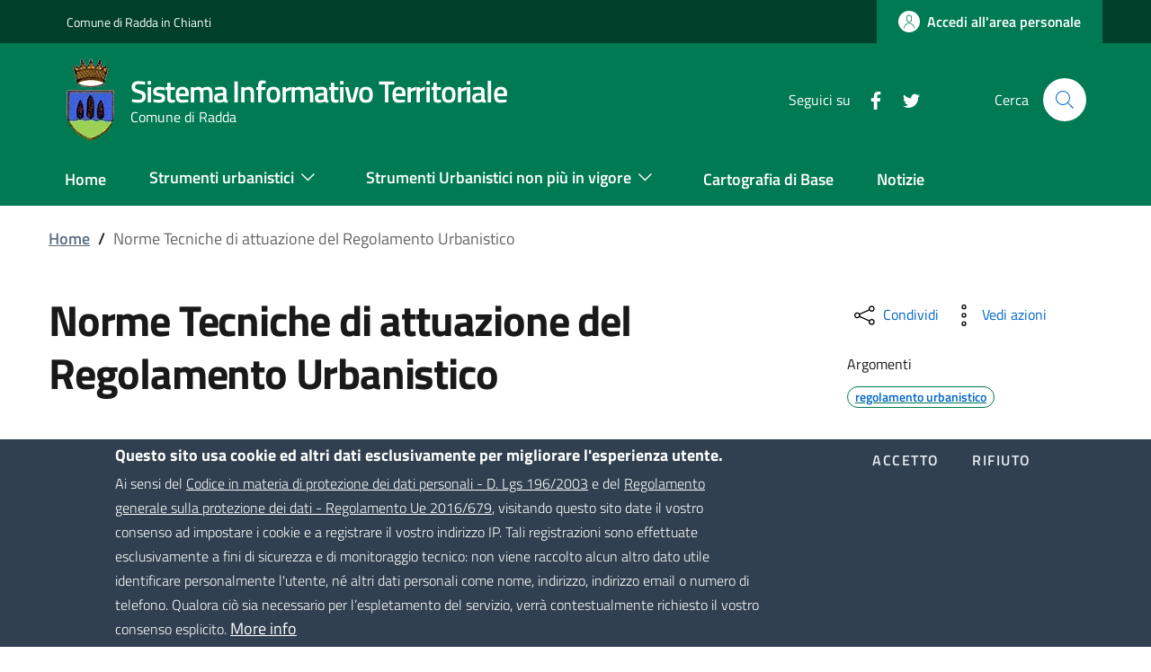

--- FILE ---
content_type: text/html; charset=UTF-8
request_url: https://cloud.ldpgis.it/radda/indice_normativa_ru?normativa=_ru
body_size: 15273
content:
<!DOCTYPE html>
<html lang="it" dir="ltr" prefix="content: http://purl.org/rss/1.0/modules/content/  dc: http://purl.org/dc/terms/  foaf: http://xmlns.com/foaf/0.1/  og: http://ogp.me/ns#  rdfs: http://www.w3.org/2000/01/rdf-schema#  schema: http://schema.org/  sioc: http://rdfs.org/sioc/ns#  sioct: http://rdfs.org/sioc/types#  skos: http://www.w3.org/2004/02/skos/core#  xsd: http://www.w3.org/2001/XMLSchema# ">
  <head>
    <meta name="viewport" content="width=device-width, initial-scale=1, shrink-to-fit=no">
    
            <meta name="description" content="Comune di Radda - Sistema Informativo Territoriale - LDP Progetti GIS">
    <meta name="author" content="LDP Progetti GIS">

    <meta charset="utf-8" />
<meta name="Generator" content="Drupal 9 (https://www.drupal.org)" />
<meta name="MobileOptimized" content="width" />
<meta name="HandheldFriendly" content="true" />
<meta name="viewport" content="width=device-width, initial-scale=1.0" />
<style>div#sliding-popup, div#sliding-popup .eu-cookie-withdraw-banner, .eu-cookie-withdraw-tab {background: #0779bf} div#sliding-popup.eu-cookie-withdraw-wrapper { background: transparent; } #sliding-popup h1, #sliding-popup h2, #sliding-popup h3, #sliding-popup p, #sliding-popup label, #sliding-popup div, .eu-cookie-compliance-more-button, .eu-cookie-compliance-secondary-button, .eu-cookie-withdraw-tab { color: #ffffff;} .eu-cookie-withdraw-tab { border-color: #ffffff;}</style>
<link rel="icon" href="/radda/sites/radda/files/logo_0.png" type="image/png" />
<link rel="canonical" href="https://cloud.ldpgis.it/radda/indice_normativa_ru" />
<link rel="shortlink" href="https://cloud.ldpgis.it/radda/node/14" />

    <title>Norme Tecniche di attuazione del Regolamento Urbanistico | Sistema Informativo Territoriale - Comune di Radda</title>
    
    
            <script type="application/ld+json">
      {
        "@context": "https://schema.org",
        "@type": "WebSite",
        "name": "Sistema Informativo Territoriale - LDP Progetti GIS",
        "alternateName": "SIT - LDP Progetti GIS",
        "url": "https://cloud.ldpgis.it/"
      }
    </script>
    
    <link rel="stylesheet" media="all" href="/radda/sites/radda/files/css/css_7aIYz8r_OdjS9EcfJ_E5oSBJuJ99NqkgMi3XlYfacCw.css" />
<link rel="stylesheet" media="all" href="/radda/sites/radda/files/css/css_Od4cSnlBUkwMKTJf5iIfPXbKyLad5viDFYzS03fbV2s.css" />

    
    <script>window.__PUBLIC_PATH__ = '/themes/custom/italiagov_radda/assets/fonts'</script>

    <!-- fontawesome kit (Aggiunto da LDP: da inserire dopo ogni aggiornamento del sub-tema)-->
    <script src="https://kit.fontawesome.com/266b2d808c.js" crossorigin="anonymous"></script>
    <!-- **** -->

  </head>
    <body class="user-anonymous path-node page-node-typepagina-senza-indice-laterale">
        <a href="#main-content" class="visually-hidden focusable">
      Salta al contenuto principale
    </a>
    
      <div class="dialog-off-canvas-main-canvas" data-off-canvas-main-canvas>
    <div id="page-default">
      
<a href="#" aria-hidden="true" title="Back To Top" data-attribute="back-to-top" class="back-to-top   ">
  
  

<svg class="icon       icon-light">
  <use xlink:href="/themes/custom/italiagov_radda/assets/icons/sprite.svg#it-arrow-up"></use>
</svg>
</a>
      <div class="it-header-wrapper it-header-sticky">
      <div class="it-header-slim-wrapper">
    <div class="container">
      <div class="row">
        <div class="col-12">
          <div class="it-header-slim-wrapper-content">
            <a class="d-none d-lg-block navbar-brand" href="http://www.comune.raddainchianti.si.it/" target="_blank">Comune di Radda in Chianti</a>
            <div class="nav-mobile">
              <nav>
                <a class="it-opener d-lg-none" data-toggle="collapse" href="http://www.comune.raddainchianti.si.it/" role="button" aria-expanded="false" aria-controls="menu4">
                  <span>http://www.comune.raddainchianti.si.it/</span>
                  


<svg class="icon">
  <use xlink:href="/themes/custom/italiagov_radda/assets/icons/sprite.svg#it-expand"></use>
</svg>
                </a>
                <div class="link-list-wrapper collapse" id="menu4">
                                  </div>
              </nav>
            </div>
            <div class="it-header-slim-right-zone">
                                <div id="it-region-header-slim-lingua" class="region header_slim_lingua">
    
  </div>

                                                              <a href="/radda/user" class="btn btn-primary btn-icon btn-full">
                    <span class="rounded-icon">
                      
  

<svg class="icon       icon-primary">
  <use xlink:href="/themes/custom/italiagov_radda/assets/icons/sprite.svg#it-user"></use>
</svg>
                    </span>
                    <span class="d-none d-lg-block">Accedi all'area personale</span>
                  </a>
                                          </div>
          </div>
        </div>
      </div>
    </div>
  </div>
    <div class="it-nav-wrapper">
      
<div class="it-header-center-wrapper">
  <div class="container">
    <div class="row">
      <div class="col-12">
        <div class="it-header-center-content-wrapper">
                      <div class="it-brand-wrapper">
                <div id="it-region-brand" class="region brand">
    <div id="it-block-brandingdelsito-radda" class="block block-system block-system-branding-block">
  
    
  <a href="/radda/" title="Home" rel="home">
                      <img src="/radda/sites/radda/files/logo.png" alt="Home" class="icon img-fluid" />
          <div class="it-brand-text">
          <div class="h1 site-name no_toc">Sistema Informativo Territoriale</div>
        <h3 class="no_toc d-none d-md-block">Comune di Radda</h3>
  </div>
</a>
</div>

  </div>

            </div>
                    <div class="it-right-zone">
        <div class="it-socials d-none d-md-flex">
    <span>Seguici su</span>
    <ul>
                        <li>
            <a aria-label="Facebook" href="https://www.facebook.com/comuneraddainchianti/" target="_blank">
              


<svg class="icon">
  <use xlink:href="/themes/custom/italiagov_radda/assets/icons/sprite.svg#it-facebook"></use>
</svg>
            </a>
          </li>
                                <li>
            <a aria-label="Twitter" href="https://twitter.com/infoComuneRadda" target="_blank">
              


<svg class="icon">
  <use xlink:href="/themes/custom/italiagov_radda/assets/icons/sprite.svg#it-twitter"></use>
</svg>
            </a>
          </li>
                  </ul>
  </div>
        <div class="it-search-wrapper">
      <span class="d-none d-md-block">Cerca</span>
      <a class="search-link rounded-icon" aria-label="Cerca" href="#" data-target="#search-modal" data-toggle="modal">
        


<svg class="icon">
  <use xlink:href="/themes/custom/italiagov_radda/assets/icons/sprite.svg#it-search"></use>
</svg>
      </a>
    </div>
  </div>
        </div>
      </div>
    </div>
  </div>
</div>
      <div class="it-header-navbar-wrapper">
  <div class="container">
    <div class="row">
      <div class="col-12">
                    <div id="it-region-header-nav" class="region header_nav">
        <nav
      role="navigation"
      aria-labelledby="main-menu"
      class="navbar navbar-expand-lg has-megamenu"
    >
      <button class="custom-navbar-toggler" type="button" aria-controls="main-menu" aria-expanded="false" aria-label="Toggle navigation" data-target="#main-menu">
        


<svg class="icon">
  <use xlink:href="/themes/custom/italiagov_radda/assets/icons/sprite.svg#it-burger"></use>
</svg>
      </button>
      <div class="navbar-collapsable" id="main-menu" style="display: none;">
        <div class="overlay" style="display: none;"></div>
        <div class="close-div sr-only">
          <button class="btn close-menu" type="button"><span class="it-close"></span>Chiudi</button>
        </div>
                <h2 id="main-menu-title" class="visually-hidden">Navigazione Principale</h2>
        <div class="menu-wrapper">
            <ul block="italiagov_radda_main_menu" class="navbar-nav">
    
            
        
            <li class="nav-item">
      <a
        class="nav-link   "
        
        href="/radda/"
              >
        <span>Home</span>

                      </a>

                 </li>
  
                                                                                                      
        
            <li class="nav-item dropdown">
      <a
        class="nav-link dropdown-toggle  "
        data-toggle="dropdown" aria-expandend="false"
        href="/radda/strumenti-urbanistici"
                  title="Strumenti Urbanistici presenti nel SIT"
              >
        <span>Strumenti urbanistici</span>

                          


<svg class="icon">
  <use xlink:href="/themes/custom/italiagov_radda/assets/icons/sprite.svg#it-expand"></use>
</svg>
              </a>

                    <div class="dropdown-menu">

                                


<div class="link-list-wrapper">
  <ul class="link-list">
      
            <li>

                            <a
            class="list-item    large"
            
            href="/radda/psi"
                          title="Vai al PSI Intercomunale"
                      >
            <span>PSI Intercomunale</span>
                                </a>
        
                
      </li>
          <li>

                            <a
            class="list-item    large"
            
            href="/radda/po"
                          title="Piano Operativo"
                      >
            <span>Piano Operativo</span>
                                </a>
        
                
      </li>
          <li>

                            <a
            class="list-item    large"
            
            href="/radda/aree-percorse-incendi"
                          title="Aree percorse da incendi"
                      >
            <span>Aree percorse da incendi</span>
                                </a>
        
                
      </li>
      
  </ul>
</div>

                   </div>
           </li>
  
                                                                        
        
            <li class="nav-item dropdown">
      <a
        class="nav-link dropdown-toggle  "
        data-toggle="dropdown" aria-expandend="false"
        href="/radda/strumenti-previgenti"
                  title="Strumenti Urbanistici non più in vigore"
              >
        <span>Strumenti Urbanistici non più in vigore</span>

                          


<svg class="icon">
  <use xlink:href="/themes/custom/italiagov_radda/assets/icons/sprite.svg#it-expand"></use>
</svg>
              </a>

                    <div class="dropdown-menu">

                                


<div class="link-list-wrapper">
  <ul class="link-list">
      
            <li>

                            <a
            class="list-item    large"
            
            href="/radda/ru"
                          title="Vai al Regolamento Urbanistico"
                      >
            <span>Regolamento Urbanistico</span>
                                </a>
        
                
      </li>
          <li>

                            <a
            class="list-item    large"
            
            href="/radda/ps"
                          title="Vai al Piano Strutturale"
                      >
            <span>Piano Strutturale</span>
                                </a>
        
                
      </li>
      
  </ul>
</div>

                   </div>
           </li>
  
            
        
            <li class="nav-item">
      <a
        class="nav-link   "
        
        href="/radda/cartobase"
                  title="Cartografia di Base"
              >
        <span>Cartografia di Base</span>

                      </a>

                 </li>
  
            
        
            <li class="nav-item">
      <a
        class="nav-link   "
        
        href="/radda/archivio-news"
              >
        <span>Notizie</span>

                      </a>

                 </li>
   </ul>


        </div>
      </div>
    </nav>

  </div>

              </div>
    </div>
  </div>
</div>
    </div>
  </div>
  

     <main id="main-content"> <!-- aggiunto #main-comtent per validazione accessibilità -->
    <div role="main" class="container main-container js-quickedit-main-content">
              <div class="row">
          <div class="col">
                          <div class="it-breadcrumb__wrapper">
                  <div id="it-region-breadcrumb" class="region breadcrumb">
    <div id="it-block-italiagov-radda-breadcrumbs" class="block block-system block-system-breadcrumb-block">
  
    
      

<nav class="breadcrumb-container" aria-label="breadcrumb">
  <ol class="breadcrumb">
                  <li class="breadcrumb-item">
          <a href="/radda/">Home</a><span class="separator">/</span>        </li>
                        <li class="breadcrumb-item active" aria-current="page">Norme Tecniche di attuazione del Regolamento Urbanistico
                  </li>
            </ol>
</nav>

  </div>

  </div>

              </div>
            
                          <div class="it-page-title__wrapper">
                  <div id="it-region-title" class="row region title">

    <div id="it-block-italiagov-radda-page-title" class="col-lg-8 pr-lg-4 py-lg-2 block block-core block-page-title-block">
  
    
      
  <h1 class="page-title"><span class="field field--name-title field--type-string field--label-hidden">Norme Tecniche di attuazione del Regolamento Urbanistico</span>
</h1>


  </div>


      <div class="col-lg-3 offset-lg-1 py-lg-3">
        
                <div id="share-block">
          <div class="dropdown d-inline">
	<button class="btn btn-dropdown dropdown-toggle" type="button" id="shareActions" data-toggle="dropdown" aria-haspopup="true" aria-expanded="false">
		


<svg class="icon">
  <use xlink:href="/themes/custom/italiagov_radda/assets/icons/sprite.svg#it-share"></use>
</svg>
		<small>Condividi</small>
	</button>
	<div class="dropdown-menu shadow-lg" aria-labelledby="shareActions">
		<div class="link-list-wrapper">
			<ul class="link-list">
				<!-- Facebook share button -->
				<li>
					<a class="list-item" href="https://www.facebook.com/sharer/sharer.php?u=https://cloud.ldpgis.it/radda/indice_normativa_ru&title=" target="_blank" title="Share to Facebook" aria-label="Share to Facebook" rel="noopener">
						


<svg class="icon">
  <use xlink:href="/themes/custom/italiagov_radda/assets/icons/sprite.svg#it-facebook"></use>
</svg>
						<span>Facebook</span>
					</a>
				</li>

				<!-- Twitter share button -->
				<li>
					<a class="list-item" href="http://twitter.com/intent/tweet?text=+https://cloud.ldpgis.it/radda/indice_normativa_ru" target="_blank" title="Share to Twitter" aria-label="Share to Twitter" rel="noopener">
						


<svg class="icon">
  <use xlink:href="/themes/custom/italiagov_radda/assets/icons/sprite.svg#it-twitter"></use>
</svg>
						<span>Twitter</span>
					</a>
				</li>

				<!-- Linkedin share button -->
				<!--<li>
					<a class="list-item" href="http://www.linkedin.com/shareArticle?mini=true&url=https://cloud.ldpgis.it/radda/indice_normativa_ru&title=&source=" target="_blank" title="Share to Linkedin" aria-label="Share to Linkedin" rel="noopener">
						


<svg class="icon">
  <use xlink:href="/themes/custom/italiagov_radda/assets/icons/sprite.svg#it-linkedin"></use>
</svg>
						<span>Linkedin</span>
					</a>
				</li> -->

				<!-- WhatsApp share button -->
				<!-- <li>
					<a class="list-item" href="https://wa.me/?text=https://cloud.ldpgis.it/radda/indice_normativa_ru" target="_blank" title="Share to WhatsApp" aria-label="Share to WhatsApp" rel="noopener">
						


<svg class="icon">
  <use xlink:href="/themes/custom/italiagov_radda/assets/icons/sprite.svg#it-whatsapp"></use>
</svg>
						<span>Whatsapp</span>
					</a>
				</li> -->

				<!-- Telegram share button -->
				<!-- <li>
					<a class="list-item" href="https://t.me/share/url?url=https://cloud.ldpgis.it/radda/indice_normativa_ru" target="_blank" title="Share to Telegram"
					aria-label="Share to Telegram" rel="noopener">
						


<svg class="icon">
  <use xlink:href="/themes/custom/italiagov_radda/assets/icons/sprite.svg#it-telegram"></use>
</svg>
						<span>Telegram</span>
					</a>
				</li> -->
			</ul>
		</div>
	</div>
</div>

<div class="dropdown d-inline">
	<button class="btn btn-dropdown dropdown-toggle" type="button" id="viewActions" data-toggle="dropdown" aria-haspopup="true" aria-expanded="false">
		


<svg class="icon">
  <use xlink:href="/themes/custom/italiagov_radda/assets/icons/sprite.svg#it-more-items"></use>
</svg>
		<small>Vedi azioni</small>
	</button>
	<div class="dropdown-menu shadow-lg" aria-labelledby="viewActions">
		<div class="link-list-wrapper">
			<ul class="link-list">
			<!-- Email share button -->
			<li>
				<a class="list-item" href="mailto:?subject=&body=https://cloud.ldpgis.it/radda/indice_normativa_ru" title="Share to E-mail" aria-label="Share to E-mail" target="_blank" rel="noopener">
				


<svg class="icon">
  <use xlink:href="/themes/custom/italiagov_radda/assets/icons/sprite.svg#it-mail"></use>
</svg>
				<span>Invia</span>
				</a>
			</li>
												</ul>
		</div>
	</div>
</div>
        </div>

                
                          <div id="argomenti" class="mt-4 mb-4">
            <h6><small>Argomenti</small></h6>
                          <a href="/radda/taxonomy/term/45">  <div  id="it-region-title" class="row region title chip  chip-primary chip-simple">
            <span class="chip-label">regolamento urbanistico</span>
      </div></a>                      </div>
        

      </div>
    
  </div>



              </div>
            
                          <div class="it-local-tasks_wrapper mb-5">
                
              </div>
            
                          <div class="it-help__wrapper">
                
              </div>
            
                      </div>         </div>       
      
				<div class="row border-top">
	
                
        <div class="col it-page-sections-container">
          <div class="it-content__wrapper">
              <div id="it-region-content" class="region content">
    <div data-drupal-messages-fallback class="hidden"></div>
<div id="it-block-italiagov-radda-content" class="block block-system block-system-main-block">
  
    
        <div data-history-node-id="14" class="layout layout--onecol">
    <div  class="layout__region layout__region--content">
      
            <div class="clearfix text-formatted field field--name-body field--type-text-with-summary field--label-hidden field__item"><p>				<div id="3" class="div_nodo parte ">
					
				<b>Parte I</b> DISPOSIZIONI GENERALI 
									<a class="stampa-sezione" href="?q=indice_normativa_ru&amp;normativa=_ru&amp;sottoalbero=3&amp;id_variante=1" title="Stampa Parte I">stampa</a>
								</div>
				<div id="4" class="div_nodo titolo ">
					
				<b>Titolo I</b> PRINCIPI E RIFERIMENTI GENERALI 
									<a class="stampa-sezione" href="?q=indice_normativa_ru&amp;normativa=_ru&amp;sottoalbero=4&amp;id_variante=1" title="Stampa Titolo I">stampa</a>
								</div>
				<div id="5" class="div_nodo capo ">
					
				<b>CAPO I</b> CONTENUTI E ARTICOLAZIONI DEL REGOLAMENTO URBANISTICO 
									<a class="stampa-sezione" href="?q=indice_normativa_ru&amp;normativa=_ru&amp;sottoalbero=5&amp;id_variante=1" title="Stampa CAPO I">stampa</a>
								</div>
				<div id="6" class="div_nodo articolo ">
					<b><a href="?q=indice_normativa_ru&amp;normativa=_ru&amp;nodo=6&amp;id_variante=1" title="Leggi l'articolo"><abbr title="Articolo">Art.</abbr> 1.</a></b> Contenuti del Regolamento urbanistico				</div>
				<div id="7" class="div_nodo articolo ">
					<b><a href="?q=indice_normativa_ru&amp;normativa=_ru&amp;nodo=7&amp;id_variante=1" title="Leggi l'articolo"><abbr title="Articolo">Art.</abbr> 2.</a></b> Articolazione del regolamento urbanistico				</div>
				<div id="8" class="div_nodo capo ">
					
				<b>CAPO II</b> DISCIPLINE E PIANI DI SETTORE / RELAZIONI CON IL REGOLAMENTO URBANISTICO 
									<a class="stampa-sezione" href="?q=indice_normativa_ru&amp;normativa=_ru&amp;sottoalbero=8&amp;id_variante=1" title="Stampa CAPO II">stampa</a>
								</div>
				<div id="9" class="div_nodo articolo ">
					<b><a href="?q=indice_normativa_ru&amp;normativa=_ru&amp;nodo=9&amp;id_variante=1" title="Leggi l'articolo"><abbr title="Articolo">Art.</abbr> 3.</a></b> Piani di settore di competenza comunale				</div>
				<div id="10" class="div_nodo capo ">
					
				<b>CAPO III</b> DISPOSIZIONI RELATIVE AGLI ASSETTI INSEDIATIVI 
									<a class="stampa-sezione" href="?q=indice_normativa_ru&amp;normativa=_ru&amp;sottoalbero=10&amp;id_variante=1" title="Stampa CAPO III">stampa</a>
								</div>
				<div id="11" class="div_nodo articolo ">
					<b><a href="?q=indice_normativa_ru&amp;normativa=_ru&amp;nodo=11&amp;id_variante=1" title="Leggi l'articolo"><abbr title="Articolo">Art.</abbr> 4.</a></b> Parametri urbanistici ed edilizi				</div>
				<div id="12" class="div_nodo articolo ">
					<b><a href="?q=indice_normativa_ru&amp;normativa=_ru&amp;nodo=12&amp;id_variante=1" title="Leggi l'articolo"><abbr title="Articolo">Art.</abbr> 5.</a></b> Dotazioni di parcheggio per la sosta stanziale				</div>
				<div id="13" class="div_nodo articolo ">
					<b><a href="?q=indice_normativa_ru&amp;normativa=_ru&amp;nodo=13&amp;id_variante=1" title="Leggi l'articolo"><abbr title="Articolo">Art.</abbr> 6.</a></b> Dotazioni di parcheggio per la sosta di relazione				</div>
				<div id="14" class="div_nodo articolo ">
					<b><a href="?q=indice_normativa_ru&amp;normativa=_ru&amp;nodo=14&amp;id_variante=1" title="Leggi l'articolo"><abbr title="Articolo">Art.</abbr> 7.</a></b> Contenimento dell'impermeabilizzazione superficiale e smaltimento delle acque meteoriche				</div>
				<div id="15" class="div_nodo articolo ">
					<b><a href="?q=indice_normativa_ru&amp;normativa=_ru&amp;nodo=15&amp;id_variante=1" title="Leggi l'articolo"><abbr title="Articolo">Art.</abbr> 8.</a></b> Distanze minime tra fabbricati				</div>
				<div id="16" class="div_nodo articolo ">
					<b><a href="?q=indice_normativa_ru&amp;normativa=_ru&amp;nodo=16&amp;id_variante=1" title="Leggi l'articolo"><abbr title="Articolo">Art.</abbr> 9.</a></b> Distanze minime dei fabbricati dai confini				</div>
				<div id="17" class="div_nodo articolo ">
					<b><a href="?q=indice_normativa_ru&amp;normativa=_ru&amp;nodo=17&amp;id_variante=1" title="Leggi l'articolo"><abbr title="Articolo">Art.</abbr> 10.</a></b> Individuazione delle destinazioni d'uso				</div>
				<div id="18" class="div_nodo capo ">
					
				<b>CAPO IV</b> EDILIZIA SOSTENIBILE / INCENTIVI ECONOMICI E URBANISTICI 
									<a class="stampa-sezione" href="?q=indice_normativa_ru&amp;normativa=_ru&amp;sottoalbero=18&amp;id_variante=1" title="Stampa CAPO IV">stampa</a>
								</div>
				<div id="19" class="div_nodo articolo ">
					<b><a href="?q=indice_normativa_ru&amp;normativa=_ru&amp;nodo=19&amp;id_variante=1" title="Leggi l'articolo"><abbr title="Articolo">Art.</abbr> 11.</a></b> Principi generali e campo di applicazione				</div>
				<div id="20" class="div_nodo articolo ">
					<b><a href="?q=indice_normativa_ru&amp;normativa=_ru&amp;nodo=20&amp;id_variante=1" title="Leggi l'articolo"><abbr title="Articolo">Art.</abbr> 12.</a></b> Progettazione integrata				</div>
				<div id="21" class="div_nodo articolo ">
					<b><a href="?q=indice_normativa_ru&amp;normativa=_ru&amp;nodo=21&amp;id_variante=1" title="Leggi l'articolo"><abbr title="Articolo">Art.</abbr> 13.</a></b> Requisiti minimi obbligatori e istituto della premialità				</div>
				<div id="22" class="div_nodo articolo ">
					<b><a href="?q=indice_normativa_ru&amp;normativa=_ru&amp;nodo=22&amp;id_variante=1" title="Leggi l'articolo"><abbr title="Articolo">Art.</abbr> 14.</a></b> Procedimento di verifica				</div>
				<div id="23" class="div_nodo articolo ">
					<b><a href="?q=indice_normativa_ru&amp;normativa=_ru&amp;nodo=23&amp;id_variante=1" title="Leggi l'articolo"><abbr title="Articolo">Art.</abbr> 15.</a></b> Sanzioni e deroghe				</div>
				<div id="24" class="div_nodo titolo ">
					
				<b>Titolo II</b> ATTUAZIONE DEL REGOLAMENTO URBANISTICO 
									<a class="stampa-sezione" href="?q=indice_normativa_ru&amp;normativa=_ru&amp;sottoalbero=24&amp;id_variante=1" title="Stampa Titolo II">stampa</a>
								</div>
				<div id="25" class="div_nodo capo ">
					
				<b>CAPO I</b> MODALITÀ DI ATTUAZIONE 
									<a class="stampa-sezione" href="?q=indice_normativa_ru&amp;normativa=_ru&amp;sottoalbero=25&amp;id_variante=1" title="Stampa CAPO I">stampa</a>
								</div>
				<div id="26" class="div_nodo articolo ">
					<b><a href="?q=indice_normativa_ru&amp;normativa=_ru&amp;nodo=26&amp;id_variante=1" title="Leggi l'articolo"><abbr title="Articolo">Art.</abbr> 16.</a></b> Modalità di attuazione del Regolamento urbanistico e disposizioni generali sui Piani attuativi				</div>
				<div id="27" class="div_nodo articolo ">
					<b><a href="?q=indice_normativa_ru&amp;normativa=_ru&amp;nodo=27&amp;id_variante=1" title="Leggi l'articolo"><abbr title="Articolo">Art.</abbr> 17.</a></b> Piani attuativi				</div>
				<div id="28" class="div_nodo articolo ">
					<b><a href="?q=indice_normativa_ru&amp;normativa=_ru&amp;nodo=28&amp;id_variante=1" title="Leggi l'articolo"><abbr title="Articolo">Art.</abbr> 18.</a></b> Intervento diretto, comprese fattispecie convenzionate o soggette a sottoscrizione di atto d'obbligo				</div>
				<div id="29" class="div_nodo articolo ">
					<b><a href="?q=indice_normativa_ru&amp;normativa=_ru&amp;nodo=29&amp;id_variante=1" title="Leggi l'articolo"><abbr title="Articolo">Art.</abbr> 19.</a></b> Verifica generale del dimensionamento residenziale massimo - monitoraggio dell'Ufficio comunale.				</div>
				<div id="30" class="div_nodo capo ">
					
				<b>CAPO II</b> EDILIZIA RESIDENZIALE SOCIALE 
									<a class="stampa-sezione" href="?q=indice_normativa_ru&amp;normativa=_ru&amp;sottoalbero=30&amp;id_variante=1" title="Stampa CAPO II">stampa</a>
								</div>
				<div id="31" class="div_nodo articolo ">
					<b><a href="?q=indice_normativa_ru&amp;normativa=_ru&amp;nodo=31&amp;id_variante=1" title="Leggi l'articolo"><abbr title="Articolo">Art.</abbr> 20.</a></b> Edilizia residenziale sociale - E.R.S.				</div>
				<div id="32" class="div_nodo capo ">
					
				<b>CAPO III</b> ARTICOLAZIONE DI SPECIFICHE CATEGORIE O TIPOLOGIE DI INTERVENTO URBANISTICO-EDILIZIO 
									<a class="stampa-sezione" href="?q=indice_normativa_ru&amp;normativa=_ru&amp;sottoalbero=32&amp;id_variante=1" title="Stampa CAPO III">stampa</a>
								</div>
				<div id="33" class="div_nodo articolo ">
					<b><a href="?q=indice_normativa_ru&amp;normativa=_ru&amp;nodo=33&amp;id_variante=1" title="Leggi l'articolo"><abbr title="Articolo">Art.</abbr> 21.</a></b> Definizione degli interventi sul patrimonio edilizio e di nuova edificazione, manutenzione ordinaria, straordinaria, restauro / risanamento conservativo e ristrutturazione urbanistica (rinvio).				</div>
				<div id="34" class="div_nodo articolo ">
					<b><a href="?q=indice_normativa_ru&amp;normativa=_ru&amp;nodo=34&amp;id_variante=1" title="Leggi l'articolo"><abbr title="Articolo">Art.</abbr> 22.</a></b> Articolazione degli interventi di ristrutturazione edilizia				</div>
				<div id="35" class="div_nodo articolo ">
					<b><a href="?q=indice_normativa_ru&amp;normativa=_ru&amp;nodo=35&amp;id_variante=1" title="Leggi l'articolo"><abbr title="Articolo">Art.</abbr> 23.</a></b> Interventi di ristrutturazione edilizia finalizzati al recupero abitativo dei sottotetti				</div>
				<div id="36" class="div_nodo articolo ">
					<b><a href="?q=indice_normativa_ru&amp;normativa=_ru&amp;nodo=36&amp;id_variante=1" title="Leggi l'articolo"><abbr title="Articolo">Art.</abbr> 24.</a></b> Addizioni volumetriche				</div>
				<div id="37" class="div_nodo articolo ">
					<b><a href="?q=indice_normativa_ru&amp;normativa=_ru&amp;nodo=37&amp;id_variante=1" title="Leggi l'articolo"><abbr title="Articolo">Art.</abbr> 25.</a></b> Interventi pertinenziali				</div>
				<div id="38" class="div_nodo capo ">
					
				<b>CAPO IV</b> DISPOSIZIONI PARTICOLARI 
									<a class="stampa-sezione" href="?q=indice_normativa_ru&amp;normativa=_ru&amp;sottoalbero=38&amp;id_variante=1" title="Stampa CAPO IV">stampa</a>
								</div>
				<div id="39" class="div_nodo articolo ">
					<b><a href="?q=indice_normativa_ru&amp;normativa=_ru&amp;nodo=39&amp;id_variante=1" title="Leggi l'articolo"><abbr title="Articolo">Art.</abbr> 26.</a></b> Interventi di manutenzione straordinaria con carattere di urgenza				</div>
				<div id="40" class="div_nodo articolo ">
					<b><a href="?q=indice_normativa_ru&amp;normativa=_ru&amp;nodo=40&amp;id_variante=1" title="Leggi l'articolo"><abbr title="Articolo">Art.</abbr> 27.</a></b> Interventi e/o manufatti a carattere temporaneo				</div>
				<div id="41" class="div_nodo articolo ">
					<b><a href="?q=indice_normativa_ru&amp;normativa=_ru&amp;nodo=41&amp;id_variante=1" title="Leggi l'articolo"><abbr title="Articolo">Art.</abbr> 28.</a></b> Interventi ammissibili su edifici e/o consistenze edilizie legittimati in forza di provvedimenti di sanatoria straordinaria				</div>
				<div id="42" class="div_nodo articolo ">
					<b><a href="?q=indice_normativa_ru&amp;normativa=_ru&amp;nodo=42&amp;id_variante=1" title="Leggi l'articolo"><abbr title="Articolo">Art.</abbr> 29.</a></b> Interventi ammissibili su consistenze edilizie oggetto di sanzioni sostitutive della rimessa in pristino				</div>
				<div id="43" class="div_nodo parte ">
					
				<b>Parte II</b> DISCIPLINA PER LA GESTIONE DELLE RISORSE PAESAGGISTICHE, AMBIENTALI, CULTURALI E DEGLI ASSETTI INFRASTRUTTURALI E INSEDIATIVI ESISTENTI 
									<a class="stampa-sezione" href="?q=indice_normativa_ru&amp;normativa=_ru&amp;sottoalbero=43&amp;id_variante=1" title="Stampa Parte II">stampa</a>
								</div>
				<div id="44" class="div_nodo titolo ">
					
				<b>Titolo I</b> DISCIPLINA DELLE INVARIANTI STRUTTURALI 
									<a class="stampa-sezione" href="?q=indice_normativa_ru&amp;normativa=_ru&amp;sottoalbero=44&amp;id_variante=1" title="Stampa Titolo I">stampa</a>
								</div>
				<div id="45" class="div_nodo articolo ">
					<b><a href="?q=indice_normativa_ru&amp;normativa=_ru&amp;nodo=45&amp;id_variante=1" title="Leggi l'articolo"><abbr title="Articolo">Art.</abbr> 30.</a></b> Contenuti e finalità				</div>
				<div id="46" class="div_nodo articolo ">
					<b><a href="?q=indice_normativa_ru&amp;normativa=_ru&amp;nodo=46&amp;id_variante=1" title="Leggi l'articolo"><abbr title="Articolo">Art.</abbr> 31.</a></b> Verifica di compatibilità paesaggistica				</div>
				<div id="47" class="div_nodo capo ">
					
				<b>CAPO I</b> INVARIANZA STORICO - INSEDIATIVA 
									<a class="stampa-sezione" href="?q=indice_normativa_ru&amp;normativa=_ru&amp;sottoalbero=47&amp;id_variante=1" title="Stampa CAPO I">stampa</a>
								</div>
				<div id="48" class="div_nodo articolo ">
					<b><a href="?q=indice_normativa_ru&amp;normativa=_ru&amp;nodo=48&amp;id_variante=1" title="Leggi l'articolo"><abbr title="Articolo">Art.</abbr> 32.</a></b> Edifici e beni storico - architettonici				</div>
				<div id="49" class="div_nodo articolo ">
					<b><a href="?q=indice_normativa_ru&amp;normativa=_ru&amp;nodo=49&amp;id_variante=1" title="Leggi l'articolo"><abbr title="Articolo">Art.</abbr> 33.</a></b> Siti archeologici				</div>
				<div id="50" class="div_nodo articolo ">
					<b><a href="?q=indice_normativa_ru&amp;normativa=_ru&amp;nodo=50&amp;id_variante=1" title="Leggi l'articolo"><abbr title="Articolo">Art.</abbr> 34.</a></b> Patrimonio edilizio presente al 1954				</div>
				<div id="51" class="div_nodo articolo ">
					<b><a href="?q=indice_normativa_ru&amp;normativa=_ru&amp;nodo=51&amp;id_variante=1" title="Leggi l'articolo"><abbr title="Articolo">Art.</abbr> 35.</a></b> Tracciati viari fondativi				</div>
				<div id="52" class="div_nodo articolo ">
					<b><a href="?q=indice_normativa_ru&amp;normativa=_ru&amp;nodo=52&amp;id_variante=1" title="Leggi l'articolo"><abbr title="Articolo">Art.</abbr> 36.</a></b> Viabilità vicinale				</div>
				<div id="53" class="div_nodo articolo ">
					<b><a href="?q=indice_normativa_ru&amp;normativa=_ru&amp;nodo=53&amp;id_variante=1" title="Leggi l'articolo"><abbr title="Articolo">Art.</abbr> 37.</a></b> Spazi pubblici centrali				</div>
				<div id="54" class="div_nodo capo ">
					
				<b>CAPO II</b> INVARIANZA PAESAGGISTICO - AMBIENTALE 
									<a class="stampa-sezione" href="?q=indice_normativa_ru&amp;normativa=_ru&amp;sottoalbero=54&amp;id_variante=1" title="Stampa CAPO II">stampa</a>
								</div>
				<div id="55" class="div_nodo articolo ">
					<b><a href="?q=indice_normativa_ru&amp;normativa=_ru&amp;nodo=55&amp;id_variante=1" title="Leggi l'articolo"><abbr title="Articolo">Art.</abbr> 38.</a></b> S.I.C. "Monti del Chianti"				</div>
				<div id="56" class="div_nodo articolo ">
					<b><a href="?q=indice_normativa_ru&amp;normativa=_ru&amp;nodo=56&amp;id_variante=1" title="Leggi l'articolo"><abbr title="Articolo">Art.</abbr> 39.</a></b> Area del Chianti				</div>
				<div id="57" class="div_nodo articolo ">
					<b><a href="?q=indice_normativa_ru&amp;normativa=_ru&amp;nodo=57&amp;id_variante=1" title="Leggi l'articolo"><abbr title="Articolo">Art.</abbr> 40.</a></b> Infrastrutturazione ecologica				</div>
				<div id="58" class="div_nodo articolo ">
					<b><a href="?q=indice_normativa_ru&amp;normativa=_ru&amp;nodo=58&amp;id_variante=1" title="Leggi l'articolo"><abbr title="Articolo">Art.</abbr> 41.</a></b> Sistemazioni agrarie storiche (vigneti, oliveti, muri a secco, terrazzamenti)				</div>
				<div id="59" class="div_nodo articolo ">
					<b><a href="?q=indice_normativa_ru&amp;normativa=_ru&amp;nodo=59&amp;id_variante=1" title="Leggi l'articolo"><abbr title="Articolo">Art.</abbr> 42.</a></b> Ambiti per l'istituzione di A.N.P.I.L., riserve e parchi				</div>
				<div id="60" class="div_nodo articolo ">
					<b><a href="?q=indice_normativa_ru&amp;normativa=_ru&amp;nodo=60&amp;id_variante=1" title="Leggi l'articolo"><abbr title="Articolo">Art.</abbr> 43.</a></b> Boschi di rilevanza vegetazionale e/o ambientale				</div>
				<div id="61" class="div_nodo articolo ">
					<b><a href="?q=indice_normativa_ru&amp;normativa=_ru&amp;nodo=61&amp;id_variante=1" title="Leggi l'articolo"><abbr title="Articolo">Art.</abbr> 44.</a></b> Patriarchi vegetali e formazioni arboree decorative				</div>
				<div id="62" class="div_nodo articolo ">
					<b><a href="?q=indice_normativa_ru&amp;normativa=_ru&amp;nodo=62&amp;id_variante=1" title="Leggi l'articolo"><abbr title="Articolo">Art.</abbr> 45.</a></b> Pertinenze paesaggistiche dei centri, degli aggregati e dei beni storico architettonici individuate dal P.T.C.P. e modificate nel P.S.				</div>
				<div id="63" class="div_nodo articolo ">
					<b><a href="?q=indice_normativa_ru&amp;normativa=_ru&amp;nodo=63&amp;id_variante=1" title="Leggi l'articolo"><abbr title="Articolo">Art.</abbr> 46.</a></b> Pozzi e sorgenti				</div>
				<div id="64" class="div_nodo articolo ">
					<b><a href="?q=indice_normativa_ru&amp;normativa=_ru&amp;nodo=64&amp;id_variante=1" title="Leggi l'articolo"><abbr title="Articolo">Art.</abbr> 47.</a></b> Doline				</div>
				<div id="65" class="div_nodo articolo ">
					<b><a href="?q=indice_normativa_ru&amp;normativa=_ru&amp;nodo=65&amp;id_variante=1" title="Leggi l'articolo"><abbr title="Articolo">Art.</abbr> 48.</a></b> Siti e percorsi di eccezionale apertura visiva e aree di eccezionale visibilità				</div>
				<div id="66" class="div_nodo articolo ">
					<b><a href="?q=indice_normativa_ru&amp;normativa=_ru&amp;nodo=66&amp;id_variante=1" title="Leggi l'articolo"><abbr title="Articolo">Art.</abbr> 49.</a></b> Bacini e invasi artificiali				</div>
				<div id="67" class="div_nodo capo ">
					
				<b>CAPO III</b> INVARIANZA SOCIO - CULTURALE 
									<a class="stampa-sezione" href="?q=indice_normativa_ru&amp;normativa=_ru&amp;sottoalbero=67&amp;id_variante=1" title="Stampa CAPO III">stampa</a>
								</div>
				<div id="68" class="div_nodo articolo ">
					<b><a href="?q=indice_normativa_ru&amp;normativa=_ru&amp;nodo=68&amp;id_variante=1" title="Leggi l'articolo"><abbr title="Articolo">Art.</abbr> 50.</a></b> Sagre, feste paesane, fiere, mercati				</div>
				<div id="69" class="div_nodo articolo ">
					<b><a href="?q=indice_normativa_ru&amp;normativa=_ru&amp;nodo=69&amp;id_variante=1" title="Leggi l'articolo"><abbr title="Articolo">Art.</abbr> 51.</a></b> Percorso ciclistico: l'Eroica				</div>
				<div id="70" class="div_nodo titolo ">
					
				<b>Titolo II</b> DISCIPLINA DEI TESSUTI 
									<a class="stampa-sezione" href="?q=indice_normativa_ru&amp;normativa=_ru&amp;sottoalbero=70&amp;id_variante=1" title="Stampa Titolo II">stampa</a>
								</div>
				<div id="71" class="div_nodo capo ">
					
				<b>CAPO I</b> DISPOSIZIONI GENERALI 
									<a class="stampa-sezione" href="?q=indice_normativa_ru&amp;normativa=_ru&amp;sottoalbero=71&amp;id_variante=1" title="Stampa CAPO I">stampa</a>
								</div>
				<div id="72" class="div_nodo articolo ">
					<b><a href="?q=indice_normativa_ru&amp;normativa=_ru&amp;nodo=72&amp;id_variante=1" title="Leggi l'articolo"><abbr title="Articolo">Art.</abbr> 52.</a></b> Aree urbane e/o di interesse urbano - contenuti e finalità				</div>
				<div id="73" class="div_nodo capo ">
					
				<b>CAPO II</b> TESSUTI INSEDIATIVI 
									<a class="stampa-sezione" href="?q=indice_normativa_ru&amp;normativa=_ru&amp;sottoalbero=73&amp;id_variante=1" title="Stampa CAPO II">stampa</a>
								</div>
				<div id="74" class="div_nodo articolo ">
					<b><a href="?q=indice_normativa_ru&amp;normativa=_ru&amp;nodo=74&amp;id_variante=1" title="Leggi l'articolo"><abbr title="Articolo">Art.</abbr> 53.</a></b> Tessuto storico				</div>
				<div id="75" class="div_nodo articolo ">
					<b><a href="?q=indice_normativa_ru&amp;normativa=_ru&amp;nodo=75&amp;id_variante=1" title="Leggi l'articolo"><abbr title="Articolo">Art.</abbr> 54.</a></b> Tessuto consolidato prevalentemente residenziale / commerciale				</div>
				<div id="76" class="div_nodo articolo ">
					<b><a href="?q=indice_normativa_ru&amp;normativa=_ru&amp;nodo=76&amp;id_variante=1" title="Leggi l'articolo"><abbr title="Articolo">Art.</abbr> 55.</a></b> Tessuto consolidato prevalentemente produttivo				</div>
				<div id="77" class="div_nodo titolo ">
					
				<b>Titolo III</b> CLASSIFICAZIONE DEL PATRIMONIO EDILIZIO ESISTENTE 
									<a class="stampa-sezione" href="?q=indice_normativa_ru&amp;normativa=_ru&amp;sottoalbero=77&amp;id_variante=1" title="Stampa Titolo III">stampa</a>
								</div>
				<div id="78" class="div_nodo capo ">
					
				<b>CAPO I</b> DISPOSIZIONI GENERALI 
									<a class="stampa-sezione" href="?q=indice_normativa_ru&amp;normativa=_ru&amp;sottoalbero=78&amp;id_variante=1" title="Stampa CAPO I">stampa</a>
								</div>
				<div id="79" class="div_nodo articolo ">
					<b><a href="?q=indice_normativa_ru&amp;normativa=_ru&amp;nodo=79&amp;id_variante=1" title="Leggi l'articolo"><abbr title="Articolo">Art.</abbr> 56.</a></b> Classificazione del patrimonio edilizio. Contenuti e finalità				</div>
				<div id="80" class="div_nodo articolo ">
					<b><a href="?q=indice_normativa_ru&amp;normativa=_ru&amp;nodo=80&amp;id_variante=1" title="Leggi l'articolo"><abbr title="Articolo">Art.</abbr> 57.</a></b> Edifici ricompresi nella Classe 1 - Edifici o complessi di rilevante valore storico - architettonico dichiarati di interesse culturale ai sensi del D.Lgs. 42/2004				</div>
				<div id="81" class="div_nodo articolo ">
					<b><a href="?q=indice_normativa_ru&amp;normativa=_ru&amp;nodo=81&amp;id_variante=1" title="Leggi l'articolo"><abbr title="Articolo">Art.</abbr> 58.</a></b> Edifici ricompresi nella Classe 2 - Edifici o complessi di elevato valore storico architettonico antecedenti al 1954				</div>
				<div id="82" class="div_nodo articolo ">
					<b><a href="?q=indice_normativa_ru&amp;normativa=_ru&amp;nodo=82&amp;id_variante=1" title="Leggi l'articolo"><abbr title="Articolo">Art.</abbr> 59.</a></b> Edifici ricompresi nella Classe 3 - Edifici o complessi di modesto interesse architettonico e/o storico - testimoniale antecedenti al 1954				</div>
				<div id="83" class="div_nodo articolo ">
					<b><a href="?q=indice_normativa_ru&amp;normativa=_ru&amp;nodo=83&amp;id_variante=1" title="Leggi l'articolo"><abbr title="Articolo">Art.</abbr> 60.</a></b> Edifici ricompresi nelle Classe 4 - Edifici o complessi di formazione successiva al 1954				</div>
				<div id="84" class="div_nodo articolo ">
					<b><a href="?q=indice_normativa_ru&amp;normativa=_ru&amp;nodo=84&amp;id_variante=1" title="Leggi l'articolo"><abbr title="Articolo">Art.</abbr> 61.</a></b> Edifici ricompresi nella Classe 5 - Edifici produttivi, commerciali o specialistici				</div>
				<div id="85" class="div_nodo articolo ">
					<b><a href="?q=indice_normativa_ru&amp;normativa=_ru&amp;nodo=85&amp;id_variante=1" title="Leggi l'articolo"><abbr title="Articolo">Art.</abbr> 62.</a></b> Edifici ricompresi nella Classe 6 - Volumi secondari				</div>
				<div id="86" class="div_nodo titolo ">
					
				<b>Titolo IV</b> DISCIPLINA DELLE ATTREZZATURE E SERVIZI PUBBLICI O DI INTERESSE COMUNE 
									<a class="stampa-sezione" href="?q=indice_normativa_ru&amp;normativa=_ru&amp;sottoalbero=86&amp;id_variante=1" title="Stampa Titolo IV">stampa</a>
								</div>
				<div id="87" class="div_nodo capo ">
					
				<b>CAPO I</b> ATTREZZATURE E SERVIZI PUBBLICI E/O DI INTERESSE COMUNE 
									<a class="stampa-sezione" href="?q=indice_normativa_ru&amp;normativa=_ru&amp;sottoalbero=87&amp;id_variante=1" title="Stampa CAPO I">stampa</a>
								</div>
				<div id="88" class="div_nodo articolo ">
					<b><a href="?q=indice_normativa_ru&amp;normativa=_ru&amp;nodo=88&amp;id_variante=1" title="Leggi l'articolo"><abbr title="Articolo">Art.</abbr> 63.</a></b> Aree ed attrezzature per servizi pubblici e/o di interesse comune (aree standard)				</div>
				<div id="89" class="div_nodo articolo ">
					<b><a href="?q=indice_normativa_ru&amp;normativa=_ru&amp;nodo=89&amp;id_variante=1" title="Leggi l'articolo"><abbr title="Articolo">Art.</abbr> 64.</a></b> Aree cimiteriali e relative fasce di rispetto				</div>
				<div id="90" class="div_nodo titolo ">
					
				<b>Titolo V</b> DISCIPLINA DEGLI USI PARTICOLARI 
									<a class="stampa-sezione" href="?q=indice_normativa_ru&amp;normativa=_ru&amp;sottoalbero=90&amp;id_variante=1" title="Stampa Titolo V">stampa</a>
								</div>
				<div id="91" class="div_nodo capo ">
					
				<b>CAPO I</b> VERDE PRIVATO VINCOLATO 
									<a class="stampa-sezione" href="?q=indice_normativa_ru&amp;normativa=_ru&amp;sottoalbero=91&amp;id_variante=1" title="Stampa CAPO I">stampa</a>
								</div>
				<div id="92" class="div_nodo articolo ">
					<b><a href="?q=indice_normativa_ru&amp;normativa=_ru&amp;nodo=92&amp;id_variante=1" title="Leggi l'articolo"><abbr title="Articolo">Art.</abbr> 65.</a></b> Verde privato vincolato				</div>
				<div id="93" class="div_nodo capo ">
					
				<b>CAPO II</b> USI SPECIALISTICI 
									<a class="stampa-sezione" href="?q=indice_normativa_ru&amp;normativa=_ru&amp;sottoalbero=93&amp;id_variante=1" title="Stampa CAPO II">stampa</a>
								</div>
				<div id="94" class="div_nodo articolo ">
					<b><a href="?q=indice_normativa_ru&amp;normativa=_ru&amp;nodo=94&amp;id_variante=1" title="Leggi l'articolo"><abbr title="Articolo">Art.</abbr> 66.</a></b> Usi specialistici / Contenuti e finalità				</div>
				<div id="95" class="div_nodo capo ">
					
				<b>CAPO III</b> USI E/O ATTIVITÀ TURISTICO-RICETTIVE O RICREATIVE 
									<a class="stampa-sezione" href="?q=indice_normativa_ru&amp;normativa=_ru&amp;sottoalbero=95&amp;id_variante=1" title="Stampa CAPO III">stampa</a>
								</div>
				<div id="96" class="div_nodo articolo ">
					<b><a href="?q=indice_normativa_ru&amp;normativa=_ru&amp;nodo=96&amp;id_variante=1" title="Leggi l'articolo"><abbr title="Articolo">Art.</abbr> 67.</a></b> Edificazione esistente a destinazione turistico - ricettiva alberghiera				</div>
				<div id="97" class="div_nodo articolo ">
					<b><a href="?q=indice_normativa_ru&amp;normativa=_ru&amp;nodo=97&amp;id_variante=1" title="Leggi l'articolo"><abbr title="Articolo">Art.</abbr> 68.</a></b> Aree per attività culturali e/o ricreative all'aperto				</div>
				<div id="98" class="div_nodo capo ">
					
				<b>CAPO IV</b> USI E/O ATTIVITÀ PRODUTTIVE E/O COMMERCIALI 
									<a class="stampa-sezione" href="?q=indice_normativa_ru&amp;normativa=_ru&amp;sottoalbero=98&amp;id_variante=1" title="Stampa CAPO IV">stampa</a>
								</div>
				<div id="99" class="div_nodo articolo ">
					<b><a href="?q=indice_normativa_ru&amp;normativa=_ru&amp;nodo=99&amp;id_variante=1" title="Leggi l'articolo"><abbr title="Articolo">Art.</abbr> 69.</a></b> Aree per il deposito o l'esposizione di merci e/o materiali all'aperto				</div>
				<div id="100" class="div_nodo articolo ">
					<b><a href="?q=indice_normativa_ru&amp;normativa=_ru&amp;nodo=100&amp;id_variante=1" title="Leggi l'articolo"><abbr title="Articolo">Art.</abbr> 70.</a></b> Aree per il deposito e lo stoccaggio di materiali edili e/o per la messa in riserva di rifiuti inerti non pericolosi derivanti da demolizione				</div>
				<div id="101" class="div_nodo parte ">
					
				<b>Parte III</b> DISCIPLINA DELLE TRASFORMAZIONI DEGLI ASSETTI INSEDIATIVI, INFRASTRUTTURALI ED EDILIZI DEL TERRITORIO 
									<a class="stampa-sezione" href="?q=indice_normativa_ru&amp;normativa=_ru&amp;sottoalbero=101&amp;id_variante=1" title="Stampa Parte III">stampa</a>
								</div>
				<div id="102" class="div_nodo titolo ">
					
				<b>Titolo I</b> ASSETTI INSEDIATIVI 
									<a class="stampa-sezione" href="?q=indice_normativa_ru&amp;normativa=_ru&amp;sottoalbero=102&amp;id_variante=1" title="Stampa Titolo I">stampa</a>
								</div>
				<div id="103" class="div_nodo capo ">
					
				<b>CAPO I</b> COMPLETAMENTO E RECUPERO DEGLI ASSETTI INSEDIATIVI E/O AMBIENTALI 
									<a class="stampa-sezione" href="?q=indice_normativa_ru&amp;normativa=_ru&amp;sottoalbero=103&amp;id_variante=1" title="Stampa CAPO I">stampa</a>
								</div>
				<div id="104" class="div_nodo articolo ">
					<b><a href="?q=indice_normativa_ru&amp;normativa=_ru&amp;nodo=104&amp;id_variante=1" title="Leggi l'articolo"><abbr title="Articolo">Art.</abbr> 71.</a></b> Aree "CM" / Completamento di margine degli assetti insediativi				</div>
				<div id="105" class="div_nodo articolo ">
					<b><a href="?q=indice_normativa_ru&amp;normativa=_ru&amp;nodo=105&amp;id_variante=1" title="Leggi l'articolo"><abbr title="Articolo">Art.</abbr> 72.</a></b> Aree "CI" / Completamento interstiziale degli assetti insediativi				</div>
				<div id="106" class="div_nodo articolo ">
					<b><a href="?q=indice_normativa_ru&amp;normativa=_ru&amp;nodo=106&amp;id_variante=1" title="Leggi l'articolo"><abbr title="Articolo">Art.</abbr> 73.</a></b> Aree "RC"/ Recupero degli assetti insediativi e/o ambientali				</div>
				<div id="107" class="div_nodo titolo ">
					
				<b>Titolo II</b> INFRASTRUTTURE PUBBLICHE E/O DI INTERESSE PUBBLICO O GENERALE 
									<a class="stampa-sezione" href="?q=indice_normativa_ru&amp;normativa=_ru&amp;sottoalbero=107&amp;id_variante=1" title="Stampa Titolo II">stampa</a>
								</div>
				<div id="108" class="div_nodo articolo ">
					<b><a href="?q=indice_normativa_ru&amp;normativa=_ru&amp;nodo=108&amp;id_variante=1" title="Leggi l'articolo"><abbr title="Articolo">Art.</abbr> 74.</a></b> Disposizioni generali				</div>
				<div id="109" class="div_nodo capo ">
					
				<b>CAPO I</b> INFRASTRUTTURE VIARIE E DI TRASPORTO E RELATIVI SERVIZI PER LA MOBILITA' 
									<a class="stampa-sezione" href="?q=indice_normativa_ru&amp;normativa=_ru&amp;sottoalbero=109&amp;id_variante=1" title="Stampa CAPO I">stampa</a>
								</div>
				<div id="110" class="div_nodo articolo ">
					<b><a href="?q=indice_normativa_ru&amp;normativa=_ru&amp;nodo=110&amp;id_variante=1" title="Leggi l'articolo"><abbr title="Articolo">Art.</abbr> 75.</a></b> Aree per sedi stradali, piazze e spazi pubblici ad esse accessori				</div>
				<div id="111" class="div_nodo articolo ">
					<b><a href="?q=indice_normativa_ru&amp;normativa=_ru&amp;nodo=111&amp;id_variante=1" title="Leggi l'articolo"><abbr title="Articolo">Art.</abbr> 76.</a></b> Linee di arretramento e fasce di rispetto stradale				</div>
				<div id="112" class="div_nodo articolo ">
					<b><a href="?q=indice_normativa_ru&amp;normativa=_ru&amp;nodo=112&amp;id_variante=1" title="Leggi l'articolo"><abbr title="Articolo">Art.</abbr> 77.</a></b> Impianti per la distribuzione dei carburanti				</div>
				<div id="113" class="div_nodo articolo ">
					<b><a href="?q=indice_normativa_ru&amp;normativa=_ru&amp;nodo=113&amp;id_variante=1" title="Leggi l'articolo"><abbr title="Articolo">Art.</abbr> 78.</a></b> Aree sosta camper				</div>
				<div id="114" class="div_nodo capo ">
					
				<b>CAPO II</b> RETI E INFRASTRUTTURE TECNOLOGICHE 
									<a class="stampa-sezione" href="?q=indice_normativa_ru&amp;normativa=_ru&amp;sottoalbero=114&amp;id_variante=1" title="Stampa CAPO II">stampa</a>
								</div>
				<div id="115" class="div_nodo articolo ">
					<b><a href="?q=indice_normativa_ru&amp;normativa=_ru&amp;nodo=115&amp;id_variante=1" title="Leggi l'articolo"><abbr title="Articolo">Art.</abbr> 79.</a></b> Reti ed impianti per il trasporto e la distribuzione dell'energia elettrica				</div>
				<div id="116" class="div_nodo articolo ">
					<b><a href="?q=indice_normativa_ru&amp;normativa=_ru&amp;nodo=116&amp;id_variante=1" title="Leggi l'articolo"><abbr title="Articolo">Art.</abbr> 80.</a></b> Impianti e/o installazioni per telefonia mobile e/o telecomunicazione				</div>
				<div id="117" class="div_nodo articolo ">
					<b><a href="?q=indice_normativa_ru&amp;normativa=_ru&amp;nodo=117&amp;id_variante=1" title="Leggi l'articolo"><abbr title="Articolo">Art.</abbr> 81.</a></b> Impianti di produzione energetica da fonti rinnovabili				</div>
				<div id="118" class="div_nodo articolo ">
					<b><a href="?q=indice_normativa_ru&amp;normativa=_ru&amp;nodo=118&amp;id_variante=1" title="Leggi l'articolo"><abbr title="Articolo">Art.</abbr> 82.</a></b> Reti ed impianti per il servizio idrico integrato				</div>
				<div id="119" class="div_nodo parte ">
					
				<b>Parte IV</b> DISCIPLINA DEL TERRITORIO AGRICOLO 
									<a class="stampa-sezione" href="?q=indice_normativa_ru&amp;normativa=_ru&amp;sottoalbero=119&amp;id_variante=1" title="Stampa Parte IV">stampa</a>
								</div>
				<div id="120" class="div_nodo titolo ">
					
				<b>Titolo I</b> DISCIPLINA DEL TERRITORIO AGRICOLO 
									<a class="stampa-sezione" href="?q=indice_normativa_ru&amp;normativa=_ru&amp;sottoalbero=120&amp;id_variante=1" title="Stampa Titolo I">stampa</a>
								</div>
				<div id="121" class="div_nodo capo ">
					
				<b>CAPO I</b> DISPOSIZIONI GENERALI 
									<a class="stampa-sezione" href="?q=indice_normativa_ru&amp;normativa=_ru&amp;sottoalbero=121&amp;id_variante=1" title="Stampa CAPO I">stampa</a>
								</div>
				<div id="122" class="div_nodo articolo ">
					<b><a href="?q=indice_normativa_ru&amp;normativa=_ru&amp;nodo=122&amp;id_variante=1" title="Leggi l'articolo"><abbr title="Articolo">Art.</abbr> 83.</a></b> Le articolazioni del territorio agricolo				</div>
				<div id="123" class="div_nodo articolo ">
					<b><a href="?q=indice_normativa_ru&amp;normativa=_ru&amp;nodo=123&amp;id_variante=1" title="Leggi l'articolo"><abbr title="Articolo">Art.</abbr> 84.</a></b> Il territorio agricolo				</div>
				<div id="124" class="div_nodo articolo ">
					<b><a href="?q=indice_normativa_ru&amp;normativa=_ru&amp;nodo=124&amp;id_variante=1" title="Leggi l'articolo"><abbr title="Articolo">Art.</abbr> 85.</a></b> Aree a prevalente funzione agricola				</div>
				<div id="125" class="div_nodo articolo ">
					<b><a href="?q=indice_normativa_ru&amp;normativa=_ru&amp;nodo=125&amp;id_variante=1" title="Leggi l'articolo"><abbr title="Articolo">Art.</abbr> 86.</a></b> Aree a prevalente funzione agricola di rilevanza produttiva				</div>
				<div id="126" class="div_nodo articolo ">
					<b><a href="?q=indice_normativa_ru&amp;normativa=_ru&amp;nodo=126&amp;id_variante=1" title="Leggi l'articolo"><abbr title="Articolo">Art.</abbr> 87.</a></b> Tutela e valorizzazione delle maglie del territorio agricolo.				</div>
				<div id="127" class="div_nodo articolo ">
					<b><a href="?q=indice_normativa_ru&amp;normativa=_ru&amp;nodo=127&amp;id_variante=1" title="Leggi l'articolo"><abbr title="Articolo">Art.</abbr> 88.</a></b> Definizioni				</div>
				<div id="128" class="div_nodo articolo ">
					<b><a href="?q=indice_normativa_ru&amp;normativa=_ru&amp;nodo=128&amp;id_variante=1" title="Leggi l'articolo"><abbr title="Articolo">Art.</abbr> 89.</a></b> Frazionamenti di aziende e terreni agricoli				</div>
				<div id="129" class="div_nodo articolo ">
					<b><a href="?q=indice_normativa_ru&amp;normativa=_ru&amp;nodo=129&amp;id_variante=1" title="Leggi l'articolo"><abbr title="Articolo">Art.</abbr> 90.</a></b> Boschi				</div>
				<div id="130" class="div_nodo articolo ">
					<b><a href="?q=indice_normativa_ru&amp;normativa=_ru&amp;nodo=130&amp;id_variante=1" title="Leggi l'articolo"><abbr title="Articolo">Art.</abbr> 91.</a></b> Attività integrate e compatibili				</div>
				<div id="131" class="div_nodo articolo ">
					<b><a href="?q=indice_normativa_ru&amp;normativa=_ru&amp;nodo=131&amp;id_variante=1" title="Leggi l'articolo"><abbr title="Articolo">Art.</abbr> 92.</a></b> Bonifiche agrarie				</div>
				<div id="132" class="div_nodo capo ">
					
				<b>CAPO II</b> DISPOSIZIONI PARTICOLARI RELATIVE AI SISTEMI E SUB - SISTEMI 
									<a class="stampa-sezione" href="?q=indice_normativa_ru&amp;normativa=_ru&amp;sottoalbero=132&amp;id_variante=1" title="Stampa CAPO II">stampa</a>
								</div>
				<div id="133" class="div_nodo articolo ">
					<b><a href="?q=indice_normativa_ru&amp;normativa=_ru&amp;nodo=133&amp;id_variante=1" title="Leggi l'articolo"><abbr title="Articolo">Art.</abbr> 93.</a></b> Sistema dei Monti del Chianti - Sub - sistema dei boschi				</div>
				<div id="134" class="div_nodo articolo ">
					<b><a href="?q=indice_normativa_ru&amp;normativa=_ru&amp;nodo=134&amp;id_variante=1" title="Leggi l'articolo"><abbr title="Articolo">Art.</abbr> 94.</a></b> Sistema dei Monti del Chianti - Sub - sistema dei coltivi delle arenarie				</div>
				<div id="135" class="div_nodo articolo ">
					<b><a href="?q=indice_normativa_ru&amp;normativa=_ru&amp;nodo=135&amp;id_variante=1" title="Leggi l'articolo"><abbr title="Articolo">Art.</abbr> 95.</a></b> Sistema del bacino del fiume Pesa				</div>
				<div id="136" class="div_nodo articolo ">
					<b><a href="?q=indice_normativa_ru&amp;normativa=_ru&amp;nodo=136&amp;id_variante=1" title="Leggi l'articolo"><abbr title="Articolo">Art.</abbr> 96.</a></b> Sistema del crinale di Radda in Chianti				</div>
				<div id="137" class="div_nodo articolo ">
					<b><a href="?q=indice_normativa_ru&amp;normativa=_ru&amp;nodo=137&amp;id_variante=1" title="Leggi l'articolo"><abbr title="Articolo">Art.</abbr> 97.</a></b> Sistema delle colline meridionali del fiume pesa - Sub - sistema della formazione calcarenitica di Monte Morello				</div>
				<div id="138" class="div_nodo articolo ">
					<b><a href="?q=indice_normativa_ru&amp;normativa=_ru&amp;nodo=138&amp;id_variante=1" title="Leggi l'articolo"><abbr title="Articolo">Art.</abbr> 98.</a></b> Sistema delle colline meridionali del fiume Pesa - Sub - sistema del macigno del versante di Vagliagli				</div>
				<div id="139" class="div_nodo capo ">
					
				<b>CAPO III</b> INTERVENTI SUL PATRIMONIO EDILIZIO 
									<a class="stampa-sezione" href="?q=indice_normativa_ru&amp;normativa=_ru&amp;sottoalbero=139&amp;id_variante=1" title="Stampa CAPO III">stampa</a>
								</div>
				<div id="140" class="div_nodo articolo ">
					<b><a href="?q=indice_normativa_ru&amp;normativa=_ru&amp;nodo=140&amp;id_variante=1" title="Leggi l'articolo"><abbr title="Articolo">Art.</abbr> 99.</a></b> Edifici rurali ad uso abitativo				</div>
				<div id="141" class="div_nodo articolo ">
					<b><a href="?q=indice_normativa_ru&amp;normativa=_ru&amp;nodo=141&amp;id_variante=1" title="Leggi l'articolo"><abbr title="Articolo">Art.</abbr> 100.</a></b> Nuovi Annessi agricoli stabili				</div>
				<div id="142" class="div_nodo articolo ">
					<b><a href="?q=indice_normativa_ru&amp;normativa=_ru&amp;nodo=142&amp;id_variante=1" title="Leggi l'articolo"><abbr title="Articolo">Art.</abbr> 101.</a></b> Manufatti aziendali che necessitano di interventi permanenti sul suolo non soggetti a P.A.P.M.A.A.				</div>
				<div id="143" class="div_nodo articolo ">
					<b><a href="?q=indice_normativa_ru&amp;normativa=_ru&amp;nodo=143&amp;id_variante=1" title="Leggi l'articolo"><abbr title="Articolo">Art.</abbr> 102.</a></b> Costruzione di annessi agricoli da parte di aziende agricole che non raggiungono i requisiti per la presentazione del P.A.P.M.A.A. o eccedenti le capacità produttive aziendali				</div>
				<div id="144" class="div_nodo articolo ">
					<b><a href="?q=indice_normativa_ru&amp;normativa=_ru&amp;nodo=144&amp;id_variante=1" title="Leggi l'articolo"><abbr title="Articolo">Art.</abbr> 103.</a></b> Installazione di manufatti aziendali temporanei e di serre				</div>
				<div id="145" class="div_nodo articolo ">
					<b><a href="?q=indice_normativa_ru&amp;normativa=_ru&amp;nodo=145&amp;id_variante=1" title="Leggi l'articolo"><abbr title="Articolo">Art.</abbr> 104.</a></b> Annessi agricoli reversibili per la coltura amatoriale o per piccole produzioni agricole				</div>
				<div id="146" class="div_nodo articolo ">
					<b><a href="?q=indice_normativa_ru&amp;normativa=_ru&amp;nodo=146&amp;id_variante=1" title="Leggi l'articolo"><abbr title="Articolo">Art.</abbr> 105.</a></b> Manufatti precari				</div>
				<div id="147" class="div_nodo articolo ">
					<b><a href="?q=indice_normativa_ru&amp;normativa=_ru&amp;nodo=147&amp;id_variante=1" title="Leggi l'articolo"><abbr title="Articolo">Art.</abbr> 106.</a></b> Interventi sul patrimonio edilizio esistente in territorio agricolo con destinazione d'uso agricola				</div>
				<div id="148" class="div_nodo articolo ">
					<b><a href="?q=indice_normativa_ru&amp;normativa=_ru&amp;nodo=148&amp;id_variante=1" title="Leggi l'articolo"><abbr title="Articolo">Art.</abbr> 107.</a></b> Interventi sul patrimonio edilizio esistente in territorio agricolo con destinazione d'uso non agricola				</div>
				<div id="149" class="div_nodo articolo ">
					<b><a href="?q=indice_normativa_ru&amp;normativa=_ru&amp;nodo=149&amp;id_variante=1" title="Leggi l'articolo"><abbr title="Articolo">Art.</abbr> 108.</a></b> Edifici esistenti a destinazione produttiva in territorio agricolo				</div>
				<div id="150" class="div_nodo articolo ">
					<b><a href="?q=indice_normativa_ru&amp;normativa=_ru&amp;nodo=150&amp;id_variante=1" title="Leggi l'articolo"><abbr title="Articolo">Art.</abbr> 109.</a></b> Interventi di sistemazione ambientale				</div>
				<div id="151" class="div_nodo articolo ">
					<b><a href="?q=indice_normativa_ru&amp;normativa=_ru&amp;nodo=151&amp;id_variante=1" title="Leggi l'articolo"><abbr title="Articolo">Art.</abbr> 110.</a></b> Programma Aziendale Pluriennale di Miglioramento Agricolo Ambientale (P.A.P.M.A.A.)				</div>
				<div id="152" class="div_nodo articolo ">
					<b><a href="?q=indice_normativa_ru&amp;normativa=_ru&amp;nodo=152&amp;id_variante=1" title="Leggi l'articolo"><abbr title="Articolo">Art.</abbr> 111.</a></b> Programma Aziendale Pluriennale di Miglioramento Agricolo Ambientale (P.A.P.M.A.A.) con valore di Piano Attuativo				</div>
				<div id="153" class="div_nodo articolo ">
					<b><a href="?q=indice_normativa_ru&amp;normativa=_ru&amp;nodo=153&amp;id_variante=1" title="Leggi l'articolo"><abbr title="Articolo">Art.</abbr> 112.</a></b> Disciplina di impianti per animali da affezione, canili e ricovero di equini.				</div>
				<div id="154" class="div_nodo articolo ">
					<b><a href="?q=indice_normativa_ru&amp;normativa=_ru&amp;nodo=154&amp;id_variante=1" title="Leggi l'articolo"><abbr title="Articolo">Art.</abbr> 113.</a></b> Piscine ed altre opere autonome a corredo degli edifici				</div>
				<div id="155" class="div_nodo articolo ">
					<b><a href="?q=indice_normativa_ru&amp;normativa=_ru&amp;nodo=155&amp;id_variante=1" title="Leggi l'articolo"><abbr title="Articolo">Art.</abbr> 114.</a></b> Recinzioni				</div>
				<div id="156" class="div_nodo titolo ">
					
				<b>Titolo II</b> TITOLI EDILIZI, ONERI E CONDIZIONI PER IL MUTAMENTO DI DESTINAZIONE D'USO 
									<a class="stampa-sezione" href="?q=indice_normativa_ru&amp;normativa=_ru&amp;sottoalbero=156&amp;id_variante=1" title="Stampa Titolo II">stampa</a>
								</div>
				<div id="157" class="div_nodo articolo ">
					<b><a href="?q=indice_normativa_ru&amp;normativa=_ru&amp;nodo=157&amp;id_variante=1" title="Leggi l'articolo"><abbr title="Articolo">Art.</abbr> 115.</a></b> Mutamenti di destinazione d'uso				</div>
				<div id="158" class="div_nodo articolo ">
					<b><a href="?q=indice_normativa_ru&amp;normativa=_ru&amp;nodo=158&amp;id_variante=1" title="Leggi l'articolo"><abbr title="Articolo">Art.</abbr> 116.</a></b> Mutamenti di destinazione d'uso a titolo gratuito				</div>
				<div id="159" class="div_nodo articolo ">
					<b><a href="?q=indice_normativa_ru&amp;normativa=_ru&amp;nodo=159&amp;id_variante=1" title="Leggi l'articolo"><abbr title="Articolo">Art.</abbr> 117.</a></b> Dotazioni di standard urbanistici e di spazi di relazione richiesti per i mutamenti di destinazione d'uso				</div>
				<div id="160" class="div_nodo parte ">
					
				<b>Parte V</b> DISCIPLINA DI TUTELA DELL'INTEGRITA' FISICA DEL TERRITORIO 
									<a class="stampa-sezione" href="?q=indice_normativa_ru&amp;normativa=_ru&amp;sottoalbero=160&amp;id_variante=1" title="Stampa Parte V">stampa</a>
								</div>
				<div id="161" class="div_nodo titolo ">
					
				<b>Titolo I</b> TUTELA DELL'INTEGRITÀ FISICA DEL TERRITORIO 
									<a class="stampa-sezione" href="?q=indice_normativa_ru&amp;normativa=_ru&amp;sottoalbero=161&amp;id_variante=1" title="Stampa Titolo I">stampa</a>
								</div>
				<div id="162" class="div_nodo articolo ">
					<b><a href="?q=indice_normativa_ru&amp;normativa=_ru&amp;nodo=162&amp;id_variante=1" title="Leggi l'articolo"><abbr title="Articolo">Art.</abbr> 118.</a></b> Fattibilità aspetti geomorfologici				</div>
				<div id="163" class="div_nodo articolo ">
					<b><a href="?q=indice_normativa_ru&amp;normativa=_ru&amp;nodo=163&amp;id_variante=1" title="Leggi l'articolo"><abbr title="Articolo">Art.</abbr> 119.</a></b> Fattibilità aspetti idraulici				</div>
				<div id="164" class="div_nodo articolo ">
					<b><a href="?q=indice_normativa_ru&amp;normativa=_ru&amp;nodo=164&amp;id_variante=1" title="Leggi l'articolo"><abbr title="Articolo">Art.</abbr> 120.</a></b> Fattibilità aspetti sismici				</div>
				<div id="165" class="div_nodo articolo ">
					<b><a href="?q=indice_normativa_ru&amp;normativa=_ru&amp;nodo=165&amp;id_variante=1" title="Leggi l'articolo"><abbr title="Articolo">Art.</abbr> 121.</a></b> Aspetti idrogeologici e vulnerabilità degli acquiferi				</div>
				<div id="166" class="div_nodo articolo ">
					<b><a href="?q=indice_normativa_ru&amp;normativa=_ru&amp;nodo=166&amp;id_variante=1" title="Leggi l'articolo"><abbr title="Articolo">Art.</abbr> 122.</a></b> Fattibilità per gli interventi ammessi nel patrimonio edilizio esistente				</div>
				<div id="167" class="div_nodo articolo ">
					<b><a href="?q=indice_normativa_ru&amp;normativa=_ru&amp;nodo=167&amp;id_variante=1" title="Leggi l'articolo"><abbr title="Articolo">Art.</abbr> 123.</a></b> Disciplina attività estrattive				</div>
				<div id="168" class="div_nodo parte ">
					
				<b>Parte VI</b> NORME TRANSITORIE E FINALI 
									<a class="stampa-sezione" href="?q=indice_normativa_ru&amp;normativa=_ru&amp;sottoalbero=168&amp;id_variante=1" title="Stampa Parte VI">stampa</a>
								</div>
				<div id="169" class="div_nodo titolo ">
					
				<b>Titolo I</b> NORME TRANSITORIE 
									<a class="stampa-sezione" href="?q=indice_normativa_ru&amp;normativa=_ru&amp;sottoalbero=169&amp;id_variante=1" title="Stampa Titolo I">stampa</a>
								</div>
				<div id="170" class="div_nodo articolo ">
					<b><a href="?q=indice_normativa_ru&amp;normativa=_ru&amp;nodo=170&amp;id_variante=1" title="Leggi l'articolo"><abbr title="Articolo">Art.</abbr> 124.</a></b> Procedimenti in itinere				</div>
				<div id="171" class="div_nodo articolo ">
					<b><a href="?q=indice_normativa_ru&amp;normativa=_ru&amp;nodo=171&amp;id_variante=1" title="Leggi l'articolo"><abbr title="Articolo">Art.</abbr> 125.</a></b> Aree sottoposte a Piani Attuativi già approvati o recepiti dalla strumentazione urbanistica generale previgente				</div>
				<div id="172" class="div_nodo articolo ">
					<b><a href="?q=indice_normativa_ru&amp;normativa=_ru&amp;nodo=172&amp;id_variante=1" title="Leggi l'articolo"><abbr title="Articolo">Art.</abbr> 126.</a></b> Attività agricole esistenti nelle aree urbane				</div>
				<div id="173" class="div_nodo titolo ">
					
				<b>Titolo II</b> SALVAGUARDIE E NORME FINALI 
									<a class="stampa-sezione" href="?q=indice_normativa_ru&amp;normativa=_ru&amp;sottoalbero=173&amp;id_variante=1" title="Stampa Titolo II">stampa</a>
								</div>
				<div id="174" class="div_nodo articolo ">
					<b><a href="?q=indice_normativa_ru&amp;normativa=_ru&amp;nodo=174&amp;id_variante=1" title="Leggi l'articolo"><abbr title="Articolo">Art.</abbr> 127.</a></b> Aree interessate dalle previsioni del" Piano comunale di protezione civile"				</div>
				<div id="175" class="div_nodo articolo ">
					<b><a href="?q=indice_normativa_ru&amp;normativa=_ru&amp;nodo=175&amp;id_variante=1" title="Leggi l'articolo"><abbr title="Articolo">Art.</abbr> 128.</a></b> Barriere architettoniche				</div>
				<div id="176" class="div_nodo articolo ">
					<b><a href="?q=indice_normativa_ru&amp;normativa=_ru&amp;nodo=176&amp;id_variante=1" title="Leggi l'articolo"><abbr title="Articolo">Art.</abbr> 129.</a></b> Installazione di strutture per lo spettacolo viaggiante				</div>
				<div id="177" class="div_nodo articolo ">
					<b><a href="?q=indice_normativa_ru&amp;normativa=_ru&amp;nodo=177&amp;id_variante=1" title="Leggi l'articolo"><abbr title="Articolo">Art.</abbr> 130.</a></b> Attività e forme di utilizzazione in contrasto con le destinazioni d'uso previste dal Regolamento Urbanistico				</div>
				<div id="178" class="div_nodo articolo ">
					<b><a href="?q=indice_normativa_ru&amp;normativa=_ru&amp;nodo=178&amp;id_variante=1" title="Leggi l'articolo"><abbr title="Articolo">Art.</abbr> 131.</a></b> Edifici non schedati - proposta di classificazione				</div>
				<div id="179" class="div_nodo articolo ">
					<b><a href="?q=indice_normativa_ru&amp;normativa=_ru&amp;nodo=179&amp;id_variante=1" title="Leggi l'articolo"><abbr title="Articolo">Art.</abbr> 132.</a></b> Monitoraggio				</div>
				<div id="180" class="div_nodo articolo ">
					<b><a href="?q=indice_normativa_ru&amp;normativa=_ru&amp;nodo=180&amp;id_variante=1" title="Leggi l'articolo"><abbr title="Articolo">Art.</abbr> 133.</a></b> Disciplina transitoria nelle more di approvazione del Programma comunale degli impianti per le telecomunicazioni e radiotelevisivi				</div>
				<div id="181" class="div_nodo articolo ">
					<b><a href="?q=indice_normativa_ru&amp;normativa=_ru&amp;nodo=181&amp;id_variante=1" title="Leggi l'articolo"><abbr title="Articolo">Art.</abbr> 134.</a></b> Recepimento normativa del PAI Ombrone e PAI Arno				</div>
				<div id="182" class="div_nodo articolo ">
					<b><a href="?q=indice_normativa_ru&amp;normativa=_ru&amp;nodo=182&amp;id_variante=1" title="Leggi l'articolo"><abbr title="Articolo">Art.</abbr> 135.</a></b> Recepimento normativa del P.I.T.				</div>
</p>
</div>
            <article  class="anchor-offset text-serif mt-5 small" id="ultimo-aggiornamento">
            <span  class="text-serif field-label-inline">Ultima modifica</span>
  
                          <strong  >
      Martedì, 28 Marzo, 2023 - 12:04</strong>
      
  
    </article>


    </div>
  </div>


  </div>

  </div>

          </div>
        </div> 
                
      </div>     </div>   </main>
   

    <footer class="it-footer">
    <div class="it-footer-main">
      <div class="container">
          <section>
    <div class="row clearfix">
      <div class="col-sm-12">
        <div class="it-brand-wrapper">
            <div id="it-region-brand" class="region brand">
    <div id="it-block-brandingdelsito-radda" class="block block-system block-system-branding-block">
  
    
  <a href="/radda/" title="Home" rel="home">
                      <img src="/radda/sites/radda/files/logo.png" alt="Home" class="icon img-fluid" />
          <div class="it-brand-text">
          <div class="h1 site-name no_toc">Sistema Informativo Territoriale</div>
        <h3 class="no_toc d-none d-md-block">Comune di Radda</h3>
  </div>
</a>
</div>

  </div>

        </div>
      </div>
    </div>
  </section>
          <section>
      <div id="it-region-footer-menu" class="region footer_menu">
    <nav role="navigation" aria-labelledby="block-italiagov-radda-footer-menu" id="block-italiagov-radda-footer" class="block block-menu navigation menu--footer">
            
  <h2 class="visually-hidden" id="block-italiagov-radda-footer-menu">Footer menu</h2>
  

        <div class="row">
        <div class="col-lg-3 col-md-3 col-sm-6 pb-2">
      <h4><a href="/radda/strumenti-urbanistici" title="Strumenti Urbanistici presenti nel SIT" data-drupal-link-system-path="taxonomy/term/77">Strumenti urbanistici</a></h4>
      <div class="link-list-wrapper">
                <ul block="italiagov_radda_footer" class="footer-list link-list clearfix">
                      <li>
              <a href="/radda/psi" title="Vai al PSI Intercomunale" data-drupal-link-system-path="node/5">PSI Intercomunale</a>
            </li>
                      <li>
              <a href="/radda/po" title="Piano Operativo" data-drupal-link-system-path="node/16">Piano Operativo</a>
            </li>
                      <li>
              <a href="/radda/aree-percorse-incendi" title="Aree percorse da incendi" data-drupal-link-system-path="node/15">Aree percorse da incendi</a>
            </li>
                  </ul>
              </div>
    </div>
      <div class="col-lg-3 col-md-3 col-sm-6 pb-2">
      <h4><a href="/radda/cartobase" title="Cartografia di Base" data-drupal-link-system-path="node/1">Cartografia di Base</a></h4>
      <div class="link-list-wrapper">
                <ul block="italiagov_radda_footer" class="footer-list link-list clearfix">
                      <li>
              <a href="https://radda.ldpgis.it/ctc/pub/index.php?viewer=ldp" title="Apri la mappa interattiva CTC">Carta Tecnica Comunale</a>
            </li>
                      <li>
              <a href="https://radda.ldpgis.it/ctr/pub/index.php?viewer=ldp" title="Apri la mappa interattiva CTR">Carta Tecnica Regionale</a>
            </li>
                      <li>
              <a href="https://radda.ldpgis.it/catasto/pub/index.php?viewer=ldp" title="Apri la mappa interattiva Catasto">Catasto</a>
            </li>
                  </ul>
              </div>
    </div>
      <div class="col-lg-3 col-md-3 col-sm-6 pb-2">
      <h4><a href="/radda/strumenti-previgenti" title="Strumenti Urbanistici non più in vigore" data-drupal-link-system-path="taxonomy/term/83">Strumenti Urbanistici non più in vigore</a></h4>
      <div class="link-list-wrapper">
                <ul block="italiagov_radda_footer" class="footer-list link-list clearfix">
                      <li>
              <a href="/radda/ru" title="Vai al Regolamento Urbanistico" data-drupal-link-system-path="node/7">Regolamento Urbanistico</a>
            </li>
                      <li>
              <a href="/radda/ps" title="Vai al Piano Strutturale" data-drupal-link-system-path="node/6">Piano Strutturale</a>
            </li>
                  </ul>
              </div>
    </div>
      <div class="col-lg-3 col-md-3 col-sm-6 pb-2">
      <h4><a href="/radda/archivio-news" title="Vai all&#039;Archivio delle Notizie" data-drupal-link-system-path="archivio-news">Notizie</a></h4>
      <div class="link-list-wrapper">
              </div>
    </div>
  </div>

  </nav>

  </div>

  </section>
          <section class="py-4 border-white border-top">
    <div class="row">
              <div class="col-md-3 col-lg-3 pb-2">
            <div id="it-region-footer-first" class="region footer_first">
    <div id="it-block-contatti" class="block block-block-content block-block-contente2630b45-b5c8-4412-81c3-0d1b0c9c42e6">
  
    
      
            <div class="clearfix text-formatted field field--name-body field--type-text-with-summary field--label-hidden field__item"><h4>CONTATTI</h4>

<p>Radda in Chianti<br />
Piazza Ferrucci, 1<br />
53017 - Radda in Chianti (SI)<br />
Codice fiscale / P. IVA: 00229470521<br />
Email: <a href="mailto:segreteria@comune.raddainchianti.si.it" title="Invia una email alla posta del Comune di Radda in Chianti">segreteria@comune.raddainchianti.si.it</a><br />
PEC: <a href="mailto: comune.radda@postacert.toscana.it" title="Invia una email alla posta certificata del Comune di Radda in Chianti"> comune.radda@postacert.toscana.it</a></p></div>
      
  </div>

  </div>

        </div>
                    <div class="col-md-3 col-lg-3 pb-2">
            <div id="it-region-footer-second" class="region footer_second">
    <div id="it-block-amministrazionetrasparente" class="block block-block-content block-block-content796825bf-92f8-4ae1-8f3a-e5c4f9d8c790">
  
    
      
            <div class="clearfix text-formatted field field--name-body field--type-text-with-summary field--label-hidden field__item"><h4><a href="http://www.comune.raddainchianti.si.it/amministrazione-trasparente" title="Vai alla pagina: Amministrazione Trasparente">Amministrazione trasparente</a></h4>


<p>I dati personali pubblicati sono riutilizzabili solo alle condizioni previste dalla direttiva comunitaria 2003/98/CE e dal d.lgs. 36/2006.</p>
</div>
      
  </div>

  </div>

        </div>
                    <div class="col-md-3 col-lg-3 pb-2">
            <div id="it-region-footer-third" class="region footer_third">
    <div id="it-block-helpdesk" class="block block-block-content block-block-content5d814895-151a-47e2-9918-63b444864497">
  
    
      
            <div class="clearfix text-formatted field field--name-body field--type-text-with-summary field--label-hidden field__item"><h4>Helpdesk</h4>

<p>Segnalazioni di malfunzionamenti del SIT possono essere inviati <a href="mailto:helpdesk@ldpgis.it?subject=SIT del Comune di Radda in Chianti: richiesta di supporto">via email al servizio Helpdesk</a>, attivo dal Lunedì al Venerdì, dalle ore 9 alle ore 18.</p></div>
      
  </div>

  </div>

        </div>
                    <div class="col-md-3 col-lg-3 pb-2">
            <div id="it-region-footer-fourth" class="region footer_fourth">
    <div id="it-block-seguicisu" class="block block-block-content block-block-contentf796caaa-40fa-4f90-8793-b2e18225973a">
  
    
      
            <div class="clearfix text-formatted field field--name-body field--type-text-with-summary field--label-hidden field__item"><h4>Seguici su</h4>

<ul class="list-inline text-left social">
	<li class="list-inline-item"><a class="p-2 text-white" href="https://www.facebook.com/comuneraddainchianti/" target="_blank"><svg class="icon icon-sm icon-white align-top"> <use href="/themes/custom/italiagov/assets/icons/sprite.svg#it-facebook"></use> </svg> <span class="sr-only">Facebook</span> </a></li>
       <li class="list-inline-item"><a class="p-2 text-white" href="https://twitter.com/infoComuneRadda" target="_blank"><svg class="icon icon-sm icon-white align-top"> <use href="/themes/custom/italiagov/assets/icons/sprite.svg#it-twitter"></use> </svg> <span class="sr-only">Twitter</span> </a></li>

</ul>
</div>
      
  </div>

  </div>

        </div>
          </div>
  </section>
      </div>
    </div>
    <div class="it-footer-small-prints clearfix">
      <div class="container">
                 <div class="row">
          <div class="col">
          <div id="it-region-footer-small-prints" class="region footer_small_prints">
    <nav role="navigation" aria-labelledby="block-smallprints-2-menu" id="block-smallprints-2" class="block block-menu navigation menu--small-prints">
            
  <h2 class="visually-hidden" id="block-smallprints-2-menu">Small prints</h2>
  

        <h3 class="sr-only">Useful links section</h3>
<ul block="smallprints_2" class="it-footer-small-prints-list list-inline mb-0 d-flex flex-column flex-md-row">
      <li class="list-inline-item">
      <a href="/radda/privacy" title="Informativa sulla privacy" data-drupal-link-system-path="node/4">Privacy policy</a>
    </li>
      <li class="list-inline-item">
      <a href="/radda/sitemap.xml" title="Mappa del sito" data-drupal-link-system-path="sitemap.xml">Mappa del sito</a>
    </li>
  </ul>

  </nav>

  </div>

      </div>
          </div>
       </div>
    </div>
  </footer>
</div>

  </div>

    <!-- Search Modal -->
    <div class="modal modal-fullscreen-xl fade" id="search-modal" tabindex="-1" role="dialog" aria-labelledby="searchModal" aria-hidden="true">
      <div class="modal-dialog modal-lg" role="document">
        <div class="modal-content perfect-scrollbar">
          <div class="modal-header">
            <h5 class="modal-title">Cerca</h5>
            <button class="close" type="button" data-dismiss="modal" aria-label="Close">
              
  

<svg class="icon       user-anonymous path-node page-node-typepagina-senza-indice-laterale">
  <use xlink:href="/themes/custom/italiagov_radda/assets/icons/sprite.svg#it-close"></use>
</svg>
            </button>
          </div>
          <div class="modal-body">
              <div id="it-region-header-center-search" class="region header_center_search">
    <div class="search-block-form block block-search container-inline" data-drupal-selector="search-block-form" id="block-italiagov-radda-search" role="search">
  
    
      <form block="italiagov_radda_search" action="/radda/search/node" method="get" id="search-block-form" accept-charset="UTF-8" class="needs-validation was-validated" novalidate>
  <div class="js-form-item form-item form-group js-form-type-search form-item-keys js-form-item-keys form-no-label">
      
        <input title="Inserisci i termini da cercare." data-drupal-selector="edit-keys" type="search" id="edit-keys" name="keys" value="" size="20" maxlength="128" placeholder="Cerca" class="form-search form-control" />

          </div>
<div data-drupal-selector="edit-actions" class="form-actions js-form-wrapper form-wrapper" id="edit-actions">
  <input data-drupal-selector="edit-submit" type="submit" id="edit-submit" value="Cerca" class="button js-form-submit form-submit btn btn-primary" type="" value="" />
</div>

</form>

  </div>

  </div>

          </div>
        </div>
      </div>
    </div>
    
    <script type="application/json" data-drupal-selector="drupal-settings-json">{"path":{"baseUrl":"\/radda\/","scriptPath":null,"pathPrefix":"","currentPath":"node\/14","currentPathIsAdmin":false,"isFront":false,"currentLanguage":"it","currentQuery":{"normativa":"_ru"}},"pluralDelimiter":"\u0003","suppressDeprecationErrors":true,"ajaxTrustedUrl":{"\/radda\/search\/node":true},"eu_cookie_compliance":{"cookie_policy_version":"1.0.0","popup_enabled":true,"popup_agreed_enabled":false,"popup_hide_agreed":false,"popup_clicking_confirmation":false,"popup_scrolling_confirmation":false,"popup_html_info":"\u003Cdiv aria-labelledby=\u0022popup-text\u0022  class=\u0022eu-cookie-compliance-banner eu-cookie-compliance-banner-info eu-cookie-compliance-banner--opt-in\u0022\u003E\n  \u003Cdiv class=\u0022popup-content info eu-cookie-compliance-content\u0022\u003E\n        \u003Cdiv id=\u0022popup-text\u0022 class=\u0022eu-cookie-compliance-message\u0022 role=\u0022document\u0022\u003E\n      \u003Ch2\u003EQuesto sito usa cookie ed altri dati esclusivamente per migliorare l\u0027esperienza utente.\u003C\/h2\u003E\u003Cp\u003EAi sensi del \u003Ca href=\u0022http:\/\/www.normattiva.it\/uri-res\/N2Ls?urn:nir:stato:decreto.legislativo:2003-06-30;196!vig=\u0022\u003ECodice in materia di protezione dei dati personali - D. Lgs 196\/2003\u003C\/a\u003E e del \u003Ca href=\u0022http:\/\/eur-lex.europa.eu\/legal-content\/IT\/TXT\/HTML\/?uri=CELEX:32016R0679\u0022\u003ERegolamento generale sulla protezione dei dati - Regolamento Ue 2016\/679\u003C\/a\u003E, visitando questo sito date il vostro consenso ad impostare i cookie e a registrare il vostro indirizzo IP. Tali registrazioni sono effettuate esclusivamente a fini di sicurezza e di monitoraggio tecnico: non viene raccolto alcun altro dato utile identificare personalmente l\u0027utente, n\u00e9 altri dati personali come nome, indirizzo, indirizzo email o numero di telefono. Qualora ci\u00f2 sia necessario per l\u2019espletamento del servizio, verr\u00e0 contestualmente richiesto il vostro consenso esplicito.\u003C\/p\u003E\n              \u003Cbutton type=\u0022button\u0022 class=\u0022find-more-button eu-cookie-compliance-more-button\u0022\u003EMore info\u003C\/button\u003E\n          \u003C\/div\u003E\n\n    \n    \u003Cdiv id=\u0022popup-buttons\u0022 class=\u0022eu-cookie-compliance-buttons\u0022\u003E\n            \u003Cbutton type=\u0022button\u0022 class=\u0022agree-button eu-cookie-compliance-secondary-button\u0022\u003EAccetto\u003C\/button\u003E\n              \u003Cbutton type=\u0022button\u0022 class=\u0022decline-button eu-cookie-compliance-default-button\u0022\u003ERifiuto\u003C\/button\u003E\n          \u003C\/div\u003E\n  \u003C\/div\u003E\n\u003C\/div\u003E","use_mobile_message":false,"mobile_popup_html_info":"\u003Cdiv aria-labelledby=\u0022popup-text\u0022  class=\u0022eu-cookie-compliance-banner eu-cookie-compliance-banner-info eu-cookie-compliance-banner--opt-in\u0022\u003E\n  \u003Cdiv class=\u0022popup-content info eu-cookie-compliance-content\u0022\u003E\n        \u003Cdiv id=\u0022popup-text\u0022 class=\u0022eu-cookie-compliance-message\u0022 role=\u0022document\u0022\u003E\n      \u003Ch2\u003EIn questo sito utilizziamo i cookie per migliorare la tua esperienza utente\u003C\/h2\u003E\u003Cp\u003E Toccando il  pulsante Accetta, acconsenti al loro utilizzo.\u003C\/p\u003E\n              \u003Cbutton type=\u0022button\u0022 class=\u0022find-more-button eu-cookie-compliance-more-button\u0022\u003EMore info\u003C\/button\u003E\n          \u003C\/div\u003E\n\n    \n    \u003Cdiv id=\u0022popup-buttons\u0022 class=\u0022eu-cookie-compliance-buttons\u0022\u003E\n            \u003Cbutton type=\u0022button\u0022 class=\u0022agree-button eu-cookie-compliance-secondary-button\u0022\u003EAccetto\u003C\/button\u003E\n              \u003Cbutton type=\u0022button\u0022 class=\u0022decline-button eu-cookie-compliance-default-button\u0022\u003ERifiuto\u003C\/button\u003E\n          \u003C\/div\u003E\n  \u003C\/div\u003E\n\u003C\/div\u003E","mobile_breakpoint":768,"popup_html_agreed":false,"popup_use_bare_css":false,"popup_height":"auto","popup_width":"100%","popup_delay":1000,"popup_link":"\/radda\/privacy","popup_link_new_window":true,"popup_position":false,"fixed_top_position":true,"popup_language":"it","store_consent":false,"better_support_for_screen_readers":false,"cookie_name":"","reload_page":false,"domain":"","domain_all_sites":false,"popup_eu_only":false,"popup_eu_only_js":false,"cookie_lifetime":100,"cookie_session":0,"set_cookie_session_zero_on_disagree":0,"disagree_do_not_show_popup":false,"method":"opt_in","automatic_cookies_removal":true,"allowed_cookies":"","withdraw_markup":"\u003Cbutton type=\u0022button\u0022 class=\u0022eu-cookie-withdraw-tab\u0022\u003EPrivacy\u003C\/button\u003E\n\u003Cdiv aria-labelledby=\u0022popup-text\u0022 class=\u0022eu-cookie-withdraw-banner\u0022\u003E\n  \u003Cdiv class=\u0022popup-content info eu-cookie-compliance-content\u0022\u003E\n    \u003Cdiv id=\u0022popup-text\u0022 class=\u0022eu-cookie-compliance-message\u0022 role=\u0022document\u0022\u003E\n      \u003Ch2\u003EHai fornito il consenso all\u0027utilizzo dei cookie.\u003C\/h2\u003E\u003Cp\u003EAi sensi del \u003Ca href=\u0022http:\/\/www.normattiva.it\/uri-res\/N2Ls?urn:nir:stato:decreto.legislativo:2003-06-30;196!vig=\u0022\u003ECodice in materia di protezione dei dati personali - D. Lgs 196\/2003\u003C\/a\u003E e del \u003Ca href=\u0022http:\/\/eur-lex.europa.eu\/legal-content\/IT\/TXT\/HTML\/?uri=CELEX:32016R0679\u0022\u003ERegolamento generale sulla protezione dei dati - Regolamento Ue 2016\/679\u003C\/a\u003E puoi decidere di ritirare il consenso in qualsiasi momento.\u003C\/p\u003E\n    \u003C\/div\u003E\n    \u003Cdiv id=\u0022popup-buttons\u0022 class=\u0022eu-cookie-compliance-buttons\u0022\u003E\n      \u003Cbutton type=\u0022button\u0022 class=\u0022eu-cookie-withdraw-button \u0022\u003ERitira il consenso\u003C\/button\u003E\n    \u003C\/div\u003E\n  \u003C\/div\u003E\n\u003C\/div\u003E","withdraw_enabled":true,"reload_options":0,"reload_routes_list":"","withdraw_button_on_info_popup":false,"cookie_categories":[],"cookie_categories_details":[],"enable_save_preferences_button":true,"cookie_value_disagreed":"0","cookie_value_agreed_show_thank_you":"1","cookie_value_agreed":"2","containing_element":"body","settings_tab_enabled":false,"olivero_primary_button_classes":"","olivero_secondary_button_classes":"","close_button_action":"close_banner","open_by_default":true,"modules_allow_popup":true,"hide_the_banner":false,"geoip_match":true,"unverified_scripts":[]},"statistics":{"data":{"nid":"14"},"url":"\/radda\/core\/modules\/statistics\/statistics.php"},"user":{"uid":0,"permissionsHash":"f3f87438b45089f116fa5b0950504fea6242bf67e0aa3570c28e629b1b63e734"}}</script>
<script src="/radda/sites/radda/files/js/js_sosDYU9tQX8RJRhx0nAIeY2n6DvVVjUBIb4OIVw8gSg.js"></script>

  </body>
</html>
